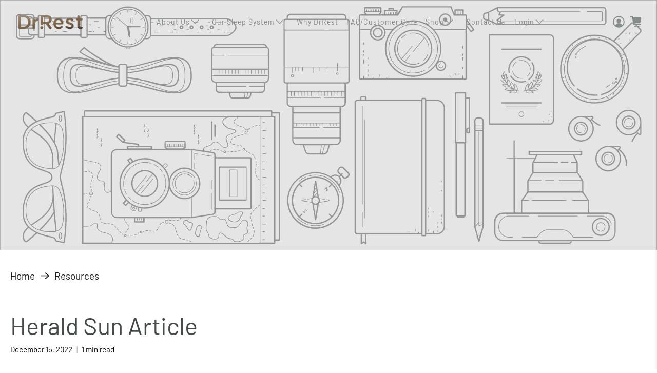

--- FILE ---
content_type: text/css
request_url: https://drrest.com.au/cdn/shop/t/2/assets/custom-style.css?v=116110378315114248911691105950
body_size: 557
content:
body,p,a,h1,h2,h3,h4,h5,h6{font-family:Barlow,sans-serif!important}.section.is-width-wide .container.has-limit{max-width:1300px;padding:0 20px;width:100%}.container{justify-content:center}.container .columns{margin:0}.prescription .rich-text__content.card-content{padding-left:0}.header__brand{padding-left:0!important}.navbar.dropdown-click--false.one-whole.column{max-width:1300px;margin:auto;padding:0 20px}.home_banner h2.banner__heading.title span{font-family:Authentic}.home_banner .caption.text-align-center.align-middle,.home_banner .caption-content{height:100%;display:flex;justify-content:center;align-items:center;flex-direction:column;padding-top:110px}.home_banner .caption-content .image-with-text-overlay__buttons{position:absolute;bottom:10%;right:-40px;width:40%}.home_banner .caption-content .image-with-text-overlay__buttons a.button.button--secondary{font-size:18px}.prescription{padding:80px 0 50px}.prescription .rich-text__content.card-content{display:flex;align-items:self-start}.prescription .rich-text__content.card-content h2.rich-text__heading.title.text-align-center,.prescription .rich-text__text.has-columns--1.text-align-left.content{width:50%;text-align:left}.sleep_solution{padding:80px 0 120px}.sleep_solution .icon-column__text{padding:0 30px}.sleep_solution h2.heading-section__heading.title{margin-bottom:70px}.sleep_solution a,.gallery section.section.sleep_system a,.focus a{font-size:18px!important;margin-top:60px;padding:6px 80px}.home_video{padding:50px 10px;max-width:1300px;margin:auto}.galler_up{padding-top:30px}.galler_up .rich-text__text.has-columns--1 p{padding:30px 15%}.gallery{background-color:#f7f8f8}.gallery section.section.sleep_system{text-align:center;max-width:1300px;padding:0 10px}.discover_more{background-color:#434b49;padding:100px 10px}.discover_more h2.heading-section__heading.title{color:#fff;padding-bottom:50px}.discover_more .container.is-justify-center{max-width:1300px}.discover_more .icon-with-text-column__column.has-gutter{flex-direction:column;justify-content:center;align-items:center}.discover_more h3.icon-column__title{font-size:25px;text-align:center;font-family:Barlow,sans-serif;font-weight:400;margin-bottom:30px}.discover_more .icon-column__action{display:block;width:100%}.discover_more a.button{font-size:18px!important;padding:6px 30px;width:54%;display:block;margin:auto}footer.footer__container section.footer__content.section{padding:70px 0}footer.footer__container p.footer__heading{display:none}footer.footer__container ul li{padding-bottom:6px}footer.footer__container .footer__block div{display:flex;align-items:end}.ajax-cart__product-title,.ajax-cart__cart-link{color:#414141!important}a.footer__logo-wrapper.has-padding-bottom.is-small{padding:0}footer.footer__container p{font-size:14px;color:#858e8a;line-height:14px}footer.footer__container p a{margin-right:20px}.footer__block.block__footer-classic-1 .footer__menu.is-justify-space-between{justify-content:flex-end}footer.footer__container .container{align-items:end}html{padding-bottom:0!important}.sleep_solution p{line-height:25px}.sleep_solution .icon-with-text-column__column.column{align-items:center}.sleep_solution span.icon.is-large{margin:0}.home_video .video-wrapper .video__text-wrapper .button{max-width:50%;background-image:url(/cdn/shop/files/play-button.png?v=1667992632)!important;font-size:0px!important;width:180px;height:180px;background-color:#fff!important;border:0px!important;background-size:100%;border-radius:50%}button.close.announcement-bar__close.js-close-announcement{background-color:transparent!important}#wpd-create-customer{width:100%}.wpd_create_account .title{font-size:37px;padding-bottom:20px;padding-top:20px}.compare-at-price .money,.compare-at-price{display:inline-flex;text-decoration:none;opacity:1}.wpd_create_account,#create_customer{width:100%}#wpd-create-customer{padding-top:20px}.price+.compare-at-price{display:flex;margin-left:0;flex-direction:row-reverse;justify-content:flex-end}.product .price-ui{display:block}#wpd-create-customer{padding-top:100px;padding-bottom:100px}.wpd_create_account .title{font-size:37px;padding-bottom:80px;padding-top:80px}.shopify-policy__container{padding-top:40px;padding-bottom:40px}.shopify-policy__body{padding-top:40px}
/*# sourceMappingURL=/cdn/shop/t/2/assets/custom-style.css.map?v=116110378315114248911691105950 */


--- FILE ---
content_type: text/css
request_url: https://drrest.com.au/cdn/shop/t/2/assets/responsive.css?v=62509182076932670291669341812
body_size: 444
content:
@media screen and (max-width:1299px){.navbar-link{padding:10px 8px;font-size:14px}.focus .caption-content.text-align-center{width:100%;min-width:100%}}@media screen and (max-width:991px){.home_banner .caption-content .image-with-text-overlay__buttons{bottom:10%;right:30px;width:50%;justify-content:flex-end}.home_banner .caption.text-align-center.align-middle,.home_banner .caption-content{padding-top:40px}.sleep_solution span.icon.is-large{margin:0}}@media screen and (max-width:767px){.prescription .rich-text__content.card-content{flex-direction:column}.prescription .rich-text__content.card-content h2.rich-text__heading.title.text-align-center,.prescription .rich-text__text.has-columns--1.text-align-left.content{width:100%;text-align:center}.prescription{padding:40px 0}.sleep_solution{padding:50px 0 80px}.sleep_solution a,.gallery section.section.sleep_system a,.focus a{margin-top:20px;padding:6px 70px}.galler_up .rich-text__text.has-columns--1 p{padding:30px 0%}.discover_more h2.heading-section__heading.title{padding-bottom:10px}.discover_more h3.icon-column__title{margin-bottom:0}footer.footer__container .footer__block div{flex-direction:column;justify-content:center;align-items:center}footer.footer__container p{margin:10px 0}footer.footer__container ul li{text-align:center}}@media screen and (max-width:567px){.faq-accordion dt button{font-size:16px}.faq__title{text-align:center}.lowericons .icon-with-text-column__column{padding-right:20px}.icon-with-text-column .icon.is-small{height:26px;width:22px;min-width:20px}#shopify-section-template--14697530130567__07f30264-8a81-4122-8c9d-9293d586539d{padding-bottom:0!important}.container{justify-content:center}.banner__heading,#shopify-section-template--14697530065031__0ce5250c-a8d5-4999-a8b1-935107527339-16680655642d1df9ee-2 .image-with-text__heading{font-size:30px!important}#shopify-section-template--14697530065031__525dcea0-3ba7-43aa-b42d-ca89af8bd377{padding-bottom:0!important}.prescription .rich-text__content.card-content{padding-right:0}.section.is-width-wide .container.has-limit{justify-content:center}.icon-with-text-column .icon{margin-top:0}#template-page-technogel-pillow .icon-with-text-column__column{margin-left:0;margin-right:0;width:100%}#shopify-section-template--14697530097799__17fb5da6-b625-4111-a9af-bfb607add63d .icon{fill:#231f20;margin-right:15px!important}#shopify-section-template--14697529999495__dd3f66cc-1750-4801-b599-ed9c1920ee4f .container{justify-content:center}#shopify-section-footer-classic footer.footer__container .block__logo div{max-width:none!important}#shopify-section-footer-classic footer.footer__container .block__logo div{align-items:center!important;text-align:center}.sliderr li{font-size:9px}.gallery-nav{margin:0 10px}#template-page-experts .image-with-text__image-column{max-width:none!important}#template-page-experts .image-with-text__heading,#template-page-experts .image-with-text__text{text-align:center}#shopify-section-template--14697529999495__2a0393d7-e6a2-4587-bf21-cbc36f97aa0f>section>div,#shopify-section-template--14697529999495__6e648226-3ec7-4227-8a31-3b2ad8521f43>section>div{flex-direction:column-reverse}.home_banner .caption.text-align-center.align-middle,.home_banner .caption-content{padding-top:0}.home_banner .caption.text-align-center.align-middle,.home_banner .caption-content{padding:0}.home_banner .caption-content .image-with-text-overlay__buttons{position:static;width:300px}.title{font-size:30px!important}p{font-size:15px}.sleep_solution h2.heading-section__heading.title{margin-bottom:20px}.sleep_solution .container .icon-with-text-column__column.column{display:flex;flex-direction:column;align-items:center;text-align:center}.sleep_solution .container .icon-with-text-column__column.column:nth-child(odd){flex-direction:column-reverse}.sleep_solution .icon-column__text{padding:0;width:100%}.home_video,.rich-text__content.card-content{padding:10px}.gallery{padding:0 0 50px!important}.focus .image-with-text-overlay__buttons{margin:auto}.sleep_solution a,.gallery section.section.sleep_system a,.focus a{font-size:15px!important;margin-top:18px;padding:6px 40px}.discover_more{padding:50px 10px}.discover_more .icon-with-text-column__column.has-gutter{padding:0 0 30px}.discover_more h3.icon-column__title{font-size:17px}.discover_more a.button{padding:6px 30px;width:72%}.announcement-bar__text p{font-size:11px}.home_video .video-wrapper .video__text-wrapper .button{background-repeat:no-repeat;background-position:center;height:80px;width:80px;padding:0!important}}@media screen and (max-width:480px){.home_video .video-wrapper .video__text-wrapper .button{background-repeat:no-repeat;background-position:center;height:80px;width:160px;padding:0!important}}
/*# sourceMappingURL=/cdn/shop/t/2/assets/responsive.css.map?v=62509182076932670291669341812 */
